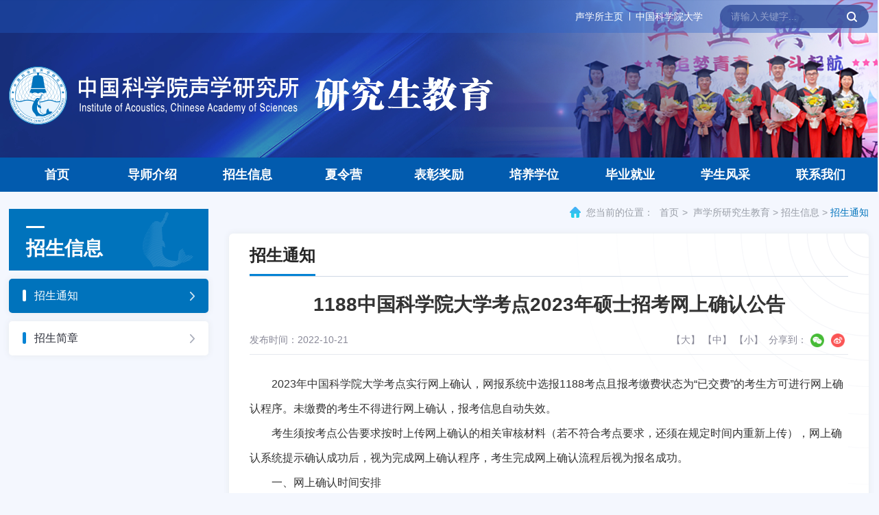

--- FILE ---
content_type: text/html
request_url: http://www.ioa.cas.cn/yjs/zsxx/zstz/202210/t20221021_6536848.html
body_size: 9374
content:
<!DOCTYPE html>
<html lang="zh-CN">

<head>
    <meta charset="UTF-8">
    <meta http-equiv="X-UA-Compatible" content="IE=edge">
    <meta name="viewport"
        content="width=device-width,initial-scale=1.0,minimum-scale=1.0,maximum-scale=1.0,user-scalable=no">
    <title>1188中国科学院大学考点2023年硕士招考网上确认公告--中国科学院声学研究所-研究生教育</title>
    <!-- 网站描述 -->
    <meta name="keywords" content="研究生教育----中国科学院声学研究所">
    <meta name="description" content="研究生教育----中国科学院声学研究所">
    <meta name="robots" content="index,follow">
    <meta name="application-name" content="研究生教育----中国科学院声学研究所">
    <link rel="icon" href="//ioa.cas.cn/images/sxsyjs-logoicon.png" sizes="16*16">
<!-- css引入 -->
<link href="//ioa.cas.cn/images/sxsyjs-bootstrap.min.css" rel="stylesheet">
<link href="//api.cas.cn/lib/font-awesome/4.7.0/css/font-awesome.min.css" rel="stylesheet">
<link href="//ioa.cas.cn/images/sxsyjs-common.css" rel="stylesheet">
<!-- 样式 -->
<link href="//ioa.cas.cn/images/sxsyjs-style.css" rel="stylesheet">
<link href="//ioa.cas.cn/images/sxsyjs-media-style.css" rel="stylesheet">
<script src="//ioa.cas.cn/images/sxsyjs-jquery.min.js" type="text/javascript"></script>


</head>
<body>
            <style>
	.searchbox input[type='text']{
		height: 34px;
	}
	</style>


<header class="header fix">
    <div class="top-rightbox   fix">
        <div class="container">
            <div  class="searchbox fr">
                <form name="searchform" action="http://ioa.cas.cn/yjs/yjsqwjs/index.html" method="get" target="_top">
                    <input type="hidden" name="keyword" id="keywords" value="" />
                    <input type="text" class="s-inp h16" id="searchword" name="searchword" placeholder="请输入关键字..." />
                    <input type="submit" name="" value="" id="sub-pc" class="s-btn" />
                </form>
            </div>
            <a class="fr" href="https://www.ucas.ac.cn/" target="_blank">中国科学院大学</a>
            <a class="fr" href="http://www.ioa.cas.cn/2021gb/" target="_blank">声学所主页</a>
        </div>
    </div>
    <div class="container">
        
        <a href="http://ioa.cas.cn/yjs/" class="logo fl">
            <img src="//ioa.cas.cn/images/sxsyjs-logotop.png" alt="" />
        </a>
    </div>
     
</header>

<div class="nav-wrap ">
    <div class="container">
        <nav class="navbar navbar-default bootsnav">
            <!-- Start Header Navigation -->
            <div class="navbar-header  fix">
                <button type="button" class="navbar-toggle fl" data-toggle="collapse" data-target="#navbar-menu">
                    <i class="fa fa-bars"></i>
                </button>
                <div class="top-rightbox top-rightbox2 fl fix">
                    
                    <a class="fr" href="https://www.ucas.ac.cn/"  target="_blank">中国科学院大学</a>
                    <a class="fr" href="http://www.ioa.cas.cn/2021gb/"  target="_blank">声学所主页</a>
                    <div  class="searchbox fr">
                        <form name="searchform" action="http://ioa.cas.cn/yjs/yjsqwjs/index.html" method="get" target="_top">
                            <input type="hidden" name="keyword" id="keywords" value="" />
                            <input type="text" class="s-inp h16" id="searchword" name="searchword" placeholder="请输入关键字..." />
                            <input type="submit" name="" value="" id="sub-pc" class="s-btn" />
                        </form>
                    </div>
                </div>
            </div>
            
            <!-- End Header Navigation -->
            <div class="collapse navbar-collapse" id="navbar-menu">
                <ul class="nav navbar-nav" data-in="" data-out="">
                    <li class="on"><a href="http://ioa.cas.cn/yjs/">首页</a></li>
                    <li class="dropdown"><a href="http://ioa.cas.cn/yjs/dsjs/">导师介绍</a></li>
                    
                        <li class="dropdown">
                            <a href="http://ioa.cas.cn/yjs/zsxx/" class="dropdown-toggle" data-toggle="dropdown">招生信息</a>
                            <ul class="dropdown-menu animated">
                                
                                    <li class="dropdown">
                                        <a href="http://ioa.cas.cn/yjs/zsxx/zstz/" class="dropdown-toggle" data-toggle="dropdown">招生通知</a>
                                        <ul class="dropdown-menu dropdown-menu3">
                                            
                                        </ul>
                                    </li>
                                
                                    <li class="dropdown">
                                        <a href="http://ioa.cas.cn/yjs/zsxx/zsjz/" class="dropdown-toggle" data-toggle="dropdown">招生简章</a>
                                        <ul class="dropdown-menu dropdown-menu3">
                                            
                                        </ul>
                                    </li>
                                
                            </ul>
                        </li>
             
                    
                        <li class="dropdown">
                            <a href="http://ioa.cas.cn/yjs/xly/" class="dropdown-toggle" data-toggle="dropdown">夏令营</a>
                            <ul class="dropdown-menu animated">
                                
                            </ul>
                        </li>
             
                    
                        <li class="dropdown">
                            <a href="http://ioa.cas.cn/yjs/bzjl/" class="dropdown-toggle" data-toggle="dropdown">表彰奖励</a>
                            <ul class="dropdown-menu animated">
                                
                                    <li class="dropdown">
                                        <a href="http://ioa.cas.cn/yjs/bzjl/jxgs/" class="dropdown-toggle" data-toggle="dropdown">奖项公示</a>
                                        <ul class="dropdown-menu dropdown-menu3">
                                            
                                        </ul>
                                    </li>
                                
                                    <li class="dropdown">
                                        <a href="http://ioa.cas.cn/yjs/bzjl/glbf/" class="dropdown-toggle" data-toggle="dropdown">管理办法</a>
                                        <ul class="dropdown-menu dropdown-menu3">
                                            
                                        </ul>
                                    </li>
                                
                            </ul>
                        </li>
             
                    
                        <li class="dropdown">
                            <a href="http://ioa.cas.cn/yjs/pyxw/" class="dropdown-toggle" data-toggle="dropdown">培养学位</a>
                            <ul class="dropdown-menu animated">
                                
                                    <li class="dropdown">
                                        <a href="http://ioa.cas.cn/yjs/pyxw/pygl/" class="dropdown-toggle" data-toggle="dropdown">培养管理</a>
                                        <ul class="dropdown-menu dropdown-menu3">
                                            
                                                <li><a href="http://ioa.cas.cn/yjs/pyxw/pygl/xjgl/">学籍管理</a></li>
                                            
                                        </ul>
                                    </li>
                                
                                    <li class="dropdown">
                                        <a href="http://ioa.cas.cn/yjs/pyxw/xwgl/" class="dropdown-toggle" data-toggle="dropdown">学位管理</a>
                                        <ul class="dropdown-menu dropdown-menu3">
                                            
                                        </ul>
                                    </li>
                                
                                    <li class="dropdown">
                                        <a href="http://ioa.cas.cn/yjs/pyxw/bgxz/" class="dropdown-toggle" data-toggle="dropdown">表格下载</a>
                                        <ul class="dropdown-menu dropdown-menu3">
                                            
                                        </ul>
                                    </li>
                                
                            </ul>
                        </li>
             
                    
                        <li class="dropdown">
                            <a href="http://ioa.cas.cn/yjs/byjy/" class="dropdown-toggle" data-toggle="dropdown">毕业就业</a>
                            <ul class="dropdown-menu animated">
                                
                                    <li class="dropdown">
                                        <a href="http://ioa.cas.cn/yjs/byjy/jyxx/" class="dropdown-toggle" data-toggle="dropdown">就业信息</a>
                                        <ul class="dropdown-menu dropdown-menu3">
                                            
                                        </ul>
                                    </li>
                                
                                    <li class="dropdown">
                                        <a href="http://ioa.cas.cn/yjs/byjy/jyzd/" class="dropdown-toggle" data-toggle="dropdown">就业指导</a>
                                        <ul class="dropdown-menu dropdown-menu3">
                                            
                                        </ul>
                                    </li>
                                
                                    <li class="dropdown">
                                        <a href="http://ioa.cas.cn/yjs/byjy/jyqx/" class="dropdown-toggle" data-toggle="dropdown">就业去向</a>
                                        <ul class="dropdown-menu dropdown-menu3">
                                            
                                        </ul>
                                    </li>
                                
                            </ul>
                        </li>
             
                    
                        <li class="dropdown">
                            <a href="http://ioa.cas.cn/yjs/xsfc/" class="dropdown-toggle" data-toggle="dropdown">学生风采</a>
                            <ul class="dropdown-menu animated">
                                
                                    <li class="dropdown">
                                        <a href="http://ioa.cas.cn/yjs/xsfc/yjsh/" class="dropdown-toggle" data-toggle="dropdown">研究生会</a>
                                        <ul class="dropdown-menu dropdown-menu3">
                                            
                                        </ul>
                                    </li>
                                
                                    <li class="dropdown">
                                        <a href="http://ioa.cas.cn/yjs/xsfc/yxbys/" class="dropdown-toggle" data-toggle="dropdown">优秀毕业生</a>
                                        <ul class="dropdown-menu dropdown-menu3">
                                            
                                        </ul>
                                    </li>
                                
                            </ul>
                        </li>
             
                    
                        <li class="dropdown">
                            <a href="http://ioa.cas.cn/yjs/lxwm/" class="dropdown-toggle" data-toggle="dropdown">联系我们</a>
                            <ul class="dropdown-menu animated">
                                
                            </ul>
                        </li>
             
                    
                </ul>
            </div>
        </nav>
        <div class="menu-box-empty"></div>
    </div>

    
</div>

        <div class="ny-banner" style="background: url(../../../images/P020211221692627196785.png) no-repeat center ; background-size: cover;">
</div>

    <div class="container">
        <div class="row">
            <div class="col-md-3">
                <div class="nav-left">
    <h1 class="leftnav-tit">招生信息</h1>
    
        <a class="leftnav-txt" href="../" >招生通知</a>
    
        <a class="leftnav-txt" href="../../zsjz/" >招生简章</a>
    
</div>




<script>
    $(document).ready(function(){
      $(".nav-left a").removeClass("nav2hover");
      var currentChannel = "招生通知";
      $(".nav-left a").each(function(){
        var curtxt = $(this).text();
        if(currentChannel == curtxt){
          $(this).addClass("nav2hover");
        }
      });
    });
</script>

            </div>
            <div class="col-md-9 fix">
                <ol class="breadcrumb ">
    <li>您当前的位置：</li>
    <li><a href="http://ioa.cas.cn/yjs/">首页</a></li>
    <li>
        <a href="../../../" title="声学所研究生教育" class='active CurrChnlCls'>声学所研究生教育</a>&nbsp;&gt;&nbsp;<a href="../../" title="招生信息" class='active CurrChnlCls'>招生信息</a>&nbsp;&gt;&nbsp;<a href="../" title="招生通知" class='active CurrChnlCls'>招生通知</a>         
    </li>
</ol> 
<script>
    $(document).ready(function(){
        
        var curChannel = "招生通知";
        var curChilend = "招生信息"
        var curParents = "声学所研究生教育"
    
        $("nav.navbar.bootsnav ul.nav > li").each(function(){
            thisText = $.trim($(this).children("a").text()); 
            $(this).removeClass("on"); 
            if(thisText == curChannel || thisText == curChilend || thisText == curParents){
                $(this).addClass("on").siblings().removeClass("on");
            }
        })
    

    
    }); 
    </script>
                <div class="ny-bg">
                    <div class="ny-bt">
                        <h1>招生通知</h1>
                    </div>
                    <div class="details-page fix">
                        <div class="detail-top">
                            <h1 class="title-s">
                                1188中国科学院大学考点2023年硕士招考网上确认公告
                            </h1>
                            <div class="top-other fix">
                                <div class="other-info fl">
                                    <span>发布时间：2022-10-21</span>&nbsp;
                                    
                                        
                                    
                                    
                                </div>
                                <div class="fix fr">
                                    <div class="other-share fr">
                                        <div class="share">
                                            <div class="share share-xl ">
                                                <div class="social-share" data-sites="wechat, weibo"></div>
                                            </div>
                                        </div>
                                    </div>
                                    <i class="fr fx-txt" >分享到：</i>
                                    <span class="bigsize fr hidden-sm hidden-xs ">
                                        <a href="javascript:doZoom(18)">【大】</a>
                                        <a href="javascript:doZoom(16)">【中】</a>
                                        <a href="javascript:doZoom(14)">【小】</a>
                                        &nbsp;
                                    </span>
                                </div>
                            </div>
                        </div>
                        <div class="main-cont h16" id="main-cont">
                            <div class=TRS_Editor><div class="Custom_UnionStyle">
<p align="LEFT" style="  background: #ffffff; page-break-inside: auto; widows: 2; orphans: 2; page-break-after: auto">　　<span lang="en-US"><span lang="en-US"><span style="">2023</span></span></span><span lang="zh-CN"><span style="">年中国科学院大学考点实行网上确认，网报系统中选报</span></span><span lang="en-US"><span lang="en-US"><span style="">1188</span></span></span><span lang="zh-CN"><span style="">考点且报考缴费状态为“已交费”的考生方可进行网上确认程序。未缴费的考生不得进行网上确认，报考信息自动失效。</span></span></p>
<p align="LEFT" style="  background: #ffffff; page-break-inside: auto; widows: 2; orphans: 2; page-break-after: auto">　　<span lang="zh-CN"><span style="">考生须按考点公告要求按时上传网上确认的相关审核材料（若不符合考点要求，还须在规定时间内重新上传），网上确认系统提示确认成功后，视为完成网上确认程序，考生完成网上确认流程后视为报名成功。</span></span></p>
<p align="LEFT" style="  background: #ffffff; page-break-inside: auto; widows: 2; orphans: 2; page-break-after: auto">　　<span lang="zh-CN"><span style="">一、网上确认时间安排</span></span></p>
<p align="LEFT" style="  background: #ffffff; page-break-inside: auto; widows: 2; orphans: 2; page-break-after: auto">　　<span lang="zh-CN"><span style="">网报中选择</span></span><span lang="en-US"><span lang="en-US"><span style="">1188</span></span></span><span lang="zh-CN"><span style="">考点且“已交费”的考生，均须在北京时间</span></span><span lang="en-US"><span lang="en-US"><span style="">2022</span></span></span><span lang="zh-CN"><span style="">年</span></span><span lang="en-US"><span lang="en-US"><span style="">11</span></span></span><span lang="zh-CN"><span style="">月</span></span><span lang="en-US"><span lang="en-US"><span style="">3</span></span></span><span lang="zh-CN"><span style="">日上午</span></span><span lang="en-US"><span lang="en-US"><span style="">8:00</span></span></span><span lang="zh-CN"><span style="">至</span></span><span lang="en-US"><span lang="en-US"><span style="">11</span></span></span><span lang="zh-CN"><span style="">月</span></span><span lang="en-US"><span lang="en-US"><span style="">5</span></span></span><span lang="zh-CN"><span style="">日下午</span></span><span lang="en-US"><span lang="en-US"><span style="">16:00</span></span></span><span lang="zh-CN"><span style="">期间，登录网上确认系统完成本人网上报名信息确认。</span></span></p>
<p align="LEFT" style="  background: #ffffff; page-break-inside: auto; widows: 2; orphans: 2; page-break-after: auto">　　<span lang="zh-CN"><span style="">首次上传材料的时间安排：</span></span><span lang="en-US"><span lang="en-US"><span style="">2022</span></span></span><span lang="zh-CN"><span style="">年</span></span><span lang="en-US"><span lang="en-US"><span style="">11</span></span></span><span lang="zh-CN"><span style="">月</span></span><span lang="en-US"><span lang="en-US"><span style="">3</span></span></span><span lang="zh-CN"><span style="">日上午</span></span><span lang="en-US"><span lang="en-US"><span style="">8:00</span></span></span><span lang="zh-CN"><span style="">至</span></span><span lang="en-US"><span lang="en-US"><span style="">11</span></span></span><span lang="zh-CN"><span style="">月</span></span><span lang="en-US"><span lang="en-US"><span style="">5</span></span></span><span lang="zh-CN"><span style="">日中午</span></span><span lang="en-US"><span lang="en-US"><span style="">12:00</span></span></span><span lang="zh-CN"><span style="">。</span></span></p>
<p align="LEFT" style="  background: #ffffff; page-break-inside: auto; widows: 2; orphans: 2; page-break-after: auto">　　<span lang="zh-CN"><span style="">重新上传材料的时间安排：</span></span><span lang="en-US"><span lang="en-US"><span style="">2022</span></span></span><span lang="zh-CN"><span style="">年</span></span><span lang="en-US"><span lang="en-US"><span style="">11</span></span></span><span lang="zh-CN"><span style="">月</span></span><span lang="en-US"><span lang="en-US"><span style="">3</span></span></span><span lang="zh-CN"><span style="">日上午</span></span><span lang="en-US"><span lang="en-US"><span style="">8:00</span></span></span><span lang="zh-CN"><span style="">至</span></span><span lang="en-US"><span lang="en-US"><span style="">11</span></span></span><span lang="zh-CN"><span style="">月</span></span><span lang="en-US"><span lang="en-US"><span style="">5</span></span></span><span lang="zh-CN"><span style="">日下午</span></span><span lang="en-US"><span lang="en-US"><span style="">16:00</span></span></span><span lang="zh-CN"><span style="">。</span></span></p>
<p align="LEFT" style="  background: #ffffff; page-break-inside: auto; widows: 2; orphans: 2; page-break-after: auto">　　<span lang="en-US"><span lang="en-US"><span style="">2022</span></span></span><span lang="zh-CN"><span style="">年</span></span><span lang="en-US"><span lang="en-US"><span style="">11</span></span></span><span lang="zh-CN"><span style="">月</span></span><span lang="en-US"><span lang="en-US"><span style="">5</span></span></span><span lang="zh-CN"><span style="">日下午</span></span><span lang="en-US"><span lang="en-US"><span style="">16:00</span></span></span><span lang="zh-CN"><span style="">考点网上确认系统重传功能关闭后，未在规定时间内上传材料或未在规定时间内补充材料重传的考生，报名信息无效，后果由考生本人承担。</span></span></p>
<p align="LEFT" style="  background: #ffffff; page-break-inside: auto; widows: 2; orphans: 2; page-break-after: auto">　　<span lang="zh-CN"><span style="">二、网上确认上传报考材料要求</span></span></p>
<p align="LEFT" style="  background: #ffffff; page-break-inside: auto; widows: 2; orphans: 2; page-break-after: auto">　　<span lang="en-US"><span lang="en-US"><span style="">1</span></span></span><span lang="zh-CN"><span style="">．上传考生本人身份照片信息</span></span></p>
<p align="LEFT" style="  background: #ffffff; page-break-inside: auto; widows: 2; orphans: 2; page-break-after: auto">　　<span lang="zh-CN"><span style="">所有符合考点要求的考生须上传“本人身份照片信息”，要求如下：</span></span></p>
<p align="LEFT" style="  background: #ffffff; page-break-inside: auto; widows: 2; orphans: 2; page-break-after: auto">　　①<span lang="zh-CN"><span style="">考生本人最近三个月内正面、免冠、彩色一寸电子证件照（白色背景，用于准考证照片等），宽高比例</span></span><span lang="en-US"><span lang="en-US"><span style="">3:4</span></span></span><span lang="zh-CN"><span style="">；坐姿端正。照片格式与文件大小详见系统要求，对考生提供的无法清晰、准确辨识的照片，将置为“审核不通过”，考生须重新提交照片，重新进行审核。</span></span></p>
<p align="LEFT" style="  background: #ffffff; page-break-inside: auto; widows: 2; orphans: 2; page-break-after: auto">　　②<span lang="zh-CN"><span style="">考生网报时持有的本人有效居民身份证原件正反面图片。分正、反面两张上传，请确保身份证边框完整，字迹清晰，亮度均匀。</span></span></p>
<p align="LEFT" style="  background: #ffffff; page-break-inside: auto; widows: 2; orphans: 2; page-break-after: auto">　　③<span lang="zh-CN"><span style="">考生本人手持身份证正面照片。拍摄时，考生本人衣着整洁，将持证的手臂和上半身整个拍进照片，头部和肩部要端正，头发不得遮挡脸部或造成阴影，要露出五官；确保身份证上的所有信息可见、完整，照片背景整洁干净。</span></span></p>
<p align="LEFT" style="  background: #ffffff; page-break-inside: auto; widows: 2; orphans: 2; page-break-after: auto">　　<span lang="zh-CN"><span style="">以上身份照片信息，考生不得化妆，不得佩戴有色眼镜（如墨镜）等；照明光线均匀；照片信息能如实地反映本人近期相貌（不可用</span></span><span lang="en-US"><span lang="en-US"><span style="">Photoshop</span></span></span><span lang="zh-CN"><span style="">等照片编辑软件处理，不可用照片进行翻拍）。</span></span></p>
<p align="LEFT" style="  background: #ffffff; page-break-inside: auto; widows: 2; orphans: 2; page-break-after: auto">　　<span lang="en-US"><span lang="en-US"><span style="">2.</span></span></span><span lang="zh-CN"><span style="">应届本科毕业生</span></span></p>
<p align="LEFT" style="  background: #ffffff; page-break-inside: auto; widows: 2; orphans: 2; page-break-after: auto">　　<span lang="zh-CN"><span style="">符合</span></span><span lang="en-US"><span lang="en-US"><span style="">1188</span></span></span><span lang="zh-CN"><span style="">考点报考要求的应届本科毕业考生，还须上传《学生证》，学生证原件的封面页、学生信息页（包含学号、姓名、学校名称、专业）和注册章页照片（各学期的学籍注册章必须盖注完整）。网报时学籍审核未通过的考生还应提供“中国高等教育学生信息网”的《教育部学籍在线验证报告》。</span></span></p>
<p align="LEFT" style="  background: #ffffff; page-break-inside: auto; widows: 2; orphans: 2; page-break-after: auto">　　<span lang="en-US"><span lang="en-US"><span style="">3.</span></span></span><span lang="zh-CN"><span style="">往届生</span></span></p>
<p align="LEFT" style="  background: #ffffff; page-break-inside: auto; widows: 2; orphans: 2; page-break-after: auto">　　<span lang="zh-CN"><span style="">符合</span></span><span lang="en-US"><span lang="en-US"><span style="">1188</span></span></span><span lang="zh-CN"><span style="">考点报考要求的往届考生，还须上传以下材料：</span></span></p>
<p align="LEFT" style="  background: #ffffff; page-break-inside: auto; widows: 2; orphans: 2; page-break-after: auto">　　①<span lang="zh-CN"><span style="">本市户籍考生：户籍所在地为北京地区的考生须上传户口本首页（公安部门盖章户主页）及考生本人信息页照片（集体户口提供首页及个人单页，首页须有户口单位盖章），也可提供由公安部门出具的户籍证明原件照片。</span></span></p>
<p align="LEFT" style="  background: #ffffff; page-break-inside: auto; widows: 2; orphans: 2; page-break-after: auto">　　②<span lang="zh-CN"><span style="">非本市户籍考生：须提交证明</span></span><span lang="en-US"><span lang="en-US"><span style="">2022</span></span></span><span lang="zh-CN"><span style="">年（</span></span><span lang="en-US"><span lang="en-US"><span style="">1</span></span></span><span lang="zh-CN"><span style="">月至</span></span><span lang="en-US"><span lang="en-US"><span style="">9</span></span></span><span lang="zh-CN"><span style="">月）在京连续缴纳</span></span><span lang="en-US"><span lang="en-US"><span style="">6</span></span></span><span lang="zh-CN"><span style="">个月（含）以上社会保险中的基本养老保险或基本医疗保险（不含补缴；疫情期间缓缴的保险，按北京市缓缴政策执行）的北京市社会保险个人权益记录电子版证明材料（需加盖北京市社会保险基金管理中心公章、北京市医疗保险事务管理中心公章）。</span></span></p>
<p align="LEFT" style="  background: #ffffff; page-break-inside: auto; widows: 2; orphans: 2; page-break-after: auto">　　③<span lang="zh-CN"><span style="">学历报考材料：提交考生毕业证书（网报中填报的最后学历的毕业证书）照片（必须提供）和学位证书照片（网报中填报学位信息的须提供）。网报时学历审核未通过的考生还应提供“中国高等教育学生信息网”的《教育部学历在线验证报告》或教育部学籍学历权威认证机构出具的《学历认证报告》。</span></span></p>
<p align="LEFT" style="  background: #ffffff; page-break-inside: auto; widows: 2; orphans: 2; page-break-after: auto">　　<span lang="en-US"><span lang="en-US"><span style="">4.</span></span></span><span lang="zh-CN"><span style="">其他报考证明材料</span></span></p>
<p align="LEFT" style="  background: #ffffff; page-break-inside: auto; widows: 2; orphans: 2; page-break-after: auto">　　<span lang="zh-CN"><span style="">网报时未通过学历（学籍）校验的其他类别考生，须在学信网申请电子认证或者现场认证，并上传认证报告照片。</span></span></p>
<p align="LEFT" style="  background: #ffffff; page-break-inside: auto; widows: 2; orphans: 2; page-break-after: auto">　　①<span lang="zh-CN"><span style="">报考少数民族高层次骨干人才计划的考生，还须上传生源地民教部门签字盖章的《</span></span><span lang="en-US"><span lang="en-US"><span style="">2023</span></span></span><span lang="zh-CN"><span style="">年少数民族高层次骨干人才计划考生登记表》照片。</span></span></p>
<p align="LEFT" style="  background: #ffffff; page-break-inside: auto; widows: 2; orphans: 2; page-break-after: auto">　　②<span lang="zh-CN"><span style="">因更改姓名或身份证号码导致的学历（学籍）校验未通过的考生，除上传电子认证报告外，还须提供具有更改记录的户口本（簿）或公安机关开具的相关证明原件照片。</span></span></p>
<p align="LEFT" style="  background: #ffffff; page-break-inside: auto; widows: 2; orphans: 2; page-break-after: auto">　　③<span lang="zh-CN"><span style="">在校研究生，须提供由研究生就读单位培养部门出具的同意报考证明。</span></span></p>
<p align="LEFT" style="  background: #ffffff; page-break-inside: auto; widows: 2; orphans: 2; page-break-after: auto">　　④<span lang="zh-CN"><span style="">在京高校二学位考生，须提交考生本人所在高校开具的在读二学位身份及同意报考的证明材料。</span></span></p>
<p align="LEFT" style="  background: #ffffff; page-break-inside: auto; widows: 2; orphans: 2; page-break-after: auto">　　⑤<span lang="zh-CN"><span style="">在境外获得学历学位证书的考生，需提供教育部留学服务中心出具的认证报告照片。</span></span></p>
<p align="LEFT" style="  background: #ffffff; page-break-inside: auto; widows: 2; orphans: 2; page-break-after: auto">　　⑥<span lang="zh-CN"><span style="">录取当年入学前方可获得教育部留学服务中心出具的《国（境）外学历学位认证书》的考生，须提供境外高校提供的近期本科成绩单或在读证明材料。</span></span></p>
<p align="LEFT" style="  background: #ffffff; page-break-inside: auto; widows: 2; orphans: 2; page-break-after: auto">　　<span lang="zh-CN"><span style="">请考生务必准确完整上传符合上述要求材料，如有弄虚作假，一经发现，即取消其报名资格；已获报名资格的，取消考试、复试和录取资格。</span></span></p>
<p align="LEFT" style="  background: #ffffff; page-break-inside: auto; widows: 2; orphans: 2; page-break-after: auto">　　<span lang="zh-CN"><span style="">三、网上确认注意事项</span></span></p>
<p align="LEFT" style="  background: #ffffff; page-break-inside: auto; widows: 2; orphans: 2; page-break-after: auto">　　<span lang="zh-CN"><span style="">本考点网上确认期间不提供报名信息修改等事宜，考生网报时需认真如实填报本人报考信息，网报信息经考生确认后一律不作修改，因考生填写错误引起的一切后果由考生本人承担。网上确认注意事项：</span></span></p>
<p align="LEFT" style="  background: #ffffff; page-break-inside: auto; widows: 2; orphans: 2; page-break-after: auto">　　<span lang="en-US"><span lang="en-US"><span style="">1.</span></span></span><span lang="zh-CN"><span style="">考生网报信息准确；</span></span></p>
<p align="LEFT" style="  background: #ffffff; page-break-inside: auto; widows: 2; orphans: 2; page-break-after: auto">　　<span lang="en-US"><span lang="en-US"><span style="">2.</span></span></span><span lang="zh-CN"><span style="">缴费状态为“已交费”；</span></span></p>
<p align="LEFT" style="  background: #ffffff; page-break-inside: auto; widows: 2; orphans: 2; page-break-after: auto">　　<span lang="en-US"><span lang="en-US"><span style="">3.</span></span></span><span lang="zh-CN"><span style="">考生身份信息为“审核通过”；</span></span></p>
<p align="LEFT" style="  background: #ffffff; page-break-inside: auto; widows: 2; orphans: 2; page-break-after: auto">　　<span lang="en-US"><span lang="en-US"><span style="">4.</span></span></span><span lang="zh-CN"><span style="">考生学籍学历信息为“审核通过”；</span></span></p>
<p align="LEFT" style="  background: #ffffff; page-break-inside: auto; widows: 2; orphans: 2; page-break-after: auto">　　<span lang="en-US"><span lang="en-US"><span style="">5.</span></span></span><span lang="zh-CN"><span style="">考生户籍或社保材料为“审核通过”；</span></span></p>
<p align="LEFT" style="  background: #ffffff; page-break-inside: auto; widows: 2; orphans: 2; page-break-after: auto">　　<span lang="en-US"><span lang="en-US"><span style="">6.</span></span></span><span lang="zh-CN"><span style="">提交的其他证明材料符合要求。</span></span></p>
<p align="LEFT" style="  background: #ffffff; page-break-inside: auto; widows: 2; orphans: 2; page-break-after: auto">　　<span lang="zh-CN"><span style="">咨询电话：</span></span><span lang="en-US"><span lang="en-US"><span style="">010-82649886</span></span></span><span lang="zh-CN"><span style="">、</span></span><span lang="en-US"><span lang="en-US"><span style="">82640457</span></span></span></p>
<p align="LEFT" style="  background: #ffffff; page-break-inside: auto; widows: 2; orphans: 2; page-break-after: auto">　　<span lang="zh-CN"><span style="">咨询时间：上午</span></span><span lang="en-US"><span lang="en-US"><span style="">9:00-11:30</span></span></span><span lang="zh-CN"><span style="">，下午</span></span><span lang="en-US"><span lang="en-US"><span style="">13:30-17:00</span></span></span></p>
<p align="LEFT" style="  background: #ffffff; page-break-inside: auto; widows: 2; orphans: 2; page-break-after: auto">　　<span lang="zh-CN"><span style="">咨询邮箱：</span></span><span lang="en-US"><span lang="en-US"><span style="">ao@ucas.ac.cn</span></span></span><span lang="zh-CN"><span style="">：请标注邮件主题为：报名号（前四位是</span></span><span lang="en-US"><span lang="en-US"><span style="">1188</span></span></span><span lang="zh-CN"><span style="">）</span></span><span lang="en-US"><span lang="en-US"><span style="">+</span></span></span><span lang="zh-CN"><span style="">姓名</span></span></p>
<p align="RIGHT" style="  background: #ffffff; page-break-inside: auto; widows: 2; orphans: 2; page-break-after: auto">　　<span lang="en-US"><span lang="en-US"><span style="">1188</span></span></span><span lang="zh-CN"><span style="">中国科学院大学考点</span></span></p>
<p align="RIGHT" style="  background: #ffffff; page-break-inside: auto; widows: 2; orphans: 2; page-break-after: auto">　　<span lang="en-US"><span lang="en-US"><span style="">2022</span></span></span><span lang="zh-CN"><span style="">年</span></span><span lang="en-US"><span lang="en-US"><span style="">10</span></span></span><span lang="zh-CN"><span style="">月</span></span><span lang="en-US"><span lang="en-US"><span style="">19</span></span></span><span lang="zh-CN"><span style="">日</span></span></p>
</div></div>
                        </div>
                        
                        <!-- 附件-->
                        <div class="fiel wrap-appendix" style="margin-top: 15px">
                            <hr>
                            <p style="color: #bf1613; font-size: 18px;font-weight: 700;margin-bottom:15px;">附件下载：</p>
                            <ul>

                            </ul>
                        </div>
                        <div class="cont-page">
                            <div class="a-page xl-next">
                                <span class="a-tip">上一篇：</span>
                                
                                <a href="../202211/t20221101_6543136.html" Title="中国科学院大学2023年春季入学博士招生网上报名公告" class="a-title">
                                    中国科学院大学2023年春季入学博士招生网上报名公告
                                </a>
                                
                            </div>
                            <div class="a-page xl-next">
                                
                                <span class="a-tip">下一篇：</span>
                                <a href="../202211/t20221101_6543136.html" Title="中国科学院大学2023年春季入学博士招生网上报名公告" class="a-title">
                                    中国科学院大学2023年春季入学博士招生网上报名公告
                                </a>
                                
        
                            </div>
                        </div>
                        
                    </div>
                </div>
            </div>
        </div>
    </div>


    <footer class="footer">
    <div class="container">
        <ul class="foot">
            <li>
                <a href="http://www.ioa.ac.cn/" target="_blank"><img src="//ioa.cas.cn/images/sxsyjs-logo.png" alt="" /></a>
            </li>
            <li>
                <a href="../../yjs/lxwm/" target="_blank">联系我们</a>&nbsp;|&nbsp;<a href="../../yjs/wzdt/" target="_blank">网站地图</a><br>
                &copy;Copyright 1996 - 2021 中国科学院声学研究所 版权所有<br>
                备案序号：<a href="https://beian.miit.gov.cn/" target="_blank">京ICP备16057196号-1 </a>  <br>
                地址：北京市海淀区北四环西路21号中国科学院声学研究所   邮编：100190   
            </li>
            <li>
                <a href="http://ioa.cas.cn/yjs/wzjc/" target="_blank"><img src="//ioa.cas.cn/images/sxsyjs-footlogo1.png" alt="" /></a>
            </li>
            <li>
                <a href="https://bszs.conac.cn/sitename?method=show&id=0922261B20F17671E053022819AC9056" target="_blank"><img src="//ioa.cas.cn/images/sxsyjs-footlogo2.png" alt="" /></a>
            </li>
            <li>
                <img src="http://ioa.cas.cn/include/include_sxsyjs_foot/images/P020211221712836538158.png" alt="" />
            </li>
        </ul>
    </div>
</footer>

    <!-- js引入 -->
    <!-- js引入 -->
    <script src="//ioa.cas.cn/images/sxsyjs-bootstrap.min.js" type="text/javascript"></script>
    <script src="//ioa.cas.cn/images/sxsyjs-web-common.js" type="text/javascript"></script>
    <script>
        $(function(){
            var len = "";
            var curChannel = $(".bread-item a:nth-child(2)").text();
            $(".dropdown").each(function(){
                len = $(this).children(".dropdown-menu").children("li").length;
                if(len<1){
                    $(this).removeClass("dropdown");
                    $(this).children(".dropdown-menu").remove();
                    $(this).children("a").removeAttr("data-toggle").removeClass("dropdown-toggle");
                    $("a", this).off('click');
                    $("a.dropdown-toggle", this).on('click', function (e) {
    
                    });
                }
    
                if($(this).children("a").text()==curChannel){
                    $(this).addClass("active");
                }
            });
    
        });
    </script>
    <script type="text/javascript">
        function isValid(str){
            if(str.indexOf('&') != -1 || str.indexOf('<') != -1 || str.indexOf('>') != -1 || str.indexOf('\'') != -1
                || str.indexOf('\\') != -1 || str.indexOf('/') != -1 || str.indexOf('"') != -1
                || str.indexOf('%') != -1 || str.indexOf('#') != -1){
                return false;
            }
            return true;
        }
        $(function(){
            $('#sub-pc').click(function(){
                var searchword = $.trim($('#searchword').val());
                if(searchword == "" || searchword == "请输入关键字" || !isValid(searchword)){
                    alert("请输入关键词后再进行提交。");
                    return false;
                }
                $('input[name="keyword"]').val(encodeURI(searchword));
                $('form[name="searchform"]').submit();
            });
    
            $('#sub-mobile').click(function(){
                var iptSword = $.trim($('#iptSword').val());
                if(iptSword == "" || iptSword == "请输入关键字" || !isValid(iptSword)){
                    alert("请输入关键词后再进行提交。");
                    return false;
                }
                $('input[name="keyword"]').val(encodeURI(iptSword));
                $('form[name="searchforms"]').submit();
            });
        });
    
        $(document).ready(function () {
            $("body").keydown(function (e) {
                e = e ? e : event;
                if (e.keyCode == "13") {//keyCode=13是回车键
                    $('#sub-pc').click();
                    return false;
                }
            });
        });
    </script>

    <script src="//ioa.cas.cn/images/jquery.share.min.js" type="text/javascript"></script>

    <script>
        /*大中小代码开始*/
        function dealTag(size, zoomObj, tagName) {
            var tagObj = zoomObj.getElementsByTagName(tagName);
            if (tagObj.length == 0) {
                zoomObj.style = "font-size:" + size + 'px !important';
            } else {
                for (var i = 0; i < tagObj.length; i++) {
                    tagObj[i].style = "font-size:" + size + 'px !important';
                }
            }
        }

        function doZoom(size) {
            var zoomObj = document.getElementById('main-cont');
            dealTag(size, zoomObj, "p");
            dealTag(size, zoomObj, "div");
            dealTag(size, zoomObj, "font");
            dealTag(size, zoomObj, "span");
            dealTag(size, zoomObj, "td");
            dealTag(size, zoomObj, "strong");
        }
        /*大中小代码结束*/
    </script>
<script type="text/javascript">
    //附件
    var appLinkArr = new Array(); //附件路径
    var appLinkStr = '';

    appLinkArr = appLinkStr.split('|');

    var appDescArr = new Array(); //附件名称
    var appDescStr = '';

    appDescArr = appDescStr.split('|');

    if(appLinkArr[0] != '' && appDescArr[0] != ''){
        var appHtml = "";

        $.each(appLinkArr, function(i, str) {
            if(str.indexOf('doc') != -1){
                appHtml += '<li><a href="' + str + '"><i class="fa fa-caret-right leftNavIcon" aria-hidden="true" style="font-size: 12px;color: #7f8fad;margin-right: 6px;"></i>' + appDescArr[i] + '</a></li>';
            }
            if(str.indexOf('xls') != -1){
                appHtml += '<li><a href="' + str + '"><i class="fa fa-caret-right leftNavIcon" aria-hidden="true" style="font-size: 12px;color: #7f8fad;margin-right: 6px;"></i>' + appDescArr[i] + '</a></li>';
            }
            if(str.indexOf('ppt') != -1){
                appHtml += '<li><a href="' + str + '"><i class="fa fa-caret-right leftNavIcon" aria-hidden="true" style="font-size: 12px;color: #7f8fad;margin-right: 6px;"></i>' + appDescArr[i] + '</a></li>';
            }
            if(str.indexOf('pdf') != -1){
                appHtml += '<li><a href="' + str + '"><i class="fa fa-caret-right leftNavIcon" aria-hidden="true" style="font-size: 12px;color: #7f8fad;margin-right: 6px;"></i>' + appDescArr[i] + '</a></li>';
            }
            if(str.indexOf('txt') != -1){
                appHtml += '<li><a href="' + str + '"><i class="fa fa-caret-right leftNavIcon" aria-hidden="true" style="font-size: 12px;color: #7f8fad;margin-right: 6px;"></i>' + appDescArr[i] + '</a></li>';
            }
            if(str.indexOf('rar') != -1 || str.indexOf('zip') != -1){
                appHtml += '<li><a href="' + str + '"><i class="fa fa-caret-right leftNavIcon" aria-hidden="true" style="font-size: 12px;color: #7f8fad;margin-right: 6px;"></i>' + appDescArr[i] + '</a></li>';
            }
            if(str.indexOf('mp4') != -1){
                appHtml += '<li><a href="' + str + '"><i class="fa fa-caret-right leftNavIcon" aria-hidden="true" style="font-size: 12px;color: #7f8fad;margin-right: 6px;"></i>' + appDescArr[i] + '</a></li>';
            }
            if(str.indexOf('jpg') != -1){
                appHtml += '<li><a href="' + str + '"><i class="fa fa-caret-right leftNavIcon" aria-hidden="true" style="font-size: 12px;color: #7f8fad;margin-right: 6px;"></i>' + appDescArr[i] + '</a></li>';
            }
            if(str.indexOf('png') != -1){
                appHtml += '<li><a href="' + str + '"><i class="fa fa-caret-right leftNavIcon" aria-hidden="true" style="font-size: 12px;color: #7f8fad;margin-right: 6px;"></i>' + appDescArr[i] + '</a></li>';
            }
        });
        $(".wrap-appendix ul").html(appHtml);
    }
    else{
        $(".wrap-appendix").hide();
    }
</script>
<script>
    $(window).load(function () {
        $('.xl-next').each(function () {
            console.log($(this).text())
            if( $.trim($(this).find('p').text()).length == 0) {
                $(this).css("display","none");
            }
        })
    })
</script>
</body>
</html>

--- FILE ---
content_type: text/css
request_url: http://ioa.cas.cn/images/sxsyjs-style.css
body_size: 29365
content:
body {
  overflow-x: hidden;
  height: 100%;
  margin: 0 auto;
  font-family: Arial, "Microsoft YaHei", '微软雅黑', PingFangSC-Regular, sans-serif;
  color: #333;
  background: #f4f7fe;
}
i {
  font-style: normal;
}
a:hover,
a:focus {
  color: #0B64BE;
}
.container {
  *zoom: 1;
}
.container:after {
  content: " ";
  display: block;
  height: 0;
  clear: both;
  visibility: hidden;
  font-size: 0;
}
@media (min-width: 1280px) {
  .container {
    width: 1254px;
    padding-left: 0;
    padding-right: 0;
  }
}
.header {
  padding: 0 0 48px;
  background: url(sxsyjs-head.jpg) no-repeat right;
  background-size: cover;
}
/*导航*/
.nav-wrap {
  background: #025BAE;
}
nav.navbar.bootsnav {
  min-height: 26px;
  border: none;
  border-top: 0;
  background-size: cover;
  z-index: 999;
  position: relative;
  background: none;
}
.navbar-collapse{
  padding-left: 0;
  padding-right: 0;
}
nav.navbar.bootsnav ul.nav {
  width: 100%;
}

nav.navbar.bootsnav ul.nav > li {
    width: 11.11%;
}
nav.navbar.bootsnav ul.nav > li > a {
  line-height: 30px;
  color: #fff;
  text-align: center;
  font-weight: bold;
  padding: 0px;
  line-height: 50px;
  font-size: 18px;
  margin-bottom: 0;
  position: relative;
}
nav.navbar.bootsnav ul.nav > li:hover > a{
  background: #1a469e;
}

nav.navbar.bootsnav ul.nav > li.dropdown:last-child .dropdown-menu {
  left: auto;
  right: 0;
}
nav.navbar.bootsnav ul.nav > li:hover a,
nav.navbar.bootsnav ul.nav > li.on a {
  color: #fff;
  font-weight: bold;
}
/* nav.navbar.bootsnav ul.nav > li:hover a::after,
nav.navbar.bootsnav ul.nav > li.on a::after {
  display: block;
} */
nav.navbar.bootsnav ul.nav li.dropdown ul.dropdown-menu {
  border: none;
  padding-top: 0;
  padding-bottom: 0;
  box-shadow: 0 0 15px 0 rgba(21, 86, 201, 0.2);
  margin-top: 0;
  background: #fff;
  background-size: 100% 100%;
  min-width: 100%;
  width: 100%;
}
nav.navbar.bootsnav ul.nav li.dropdown ul.dropdown-menu > li {
  border-bottom: 1px solid rgba(255, 255, 255, 0.5);
}
nav.navbar.bootsnav ul.nav li.dropdown ul.dropdown-menu > li > a {
  /* border-bottom: none; */
  color: #333;
  margin: 0;
  padding: 10px;
  font-weight: normal;
  text-align: center;
  font-size: 15px;
}
nav.navbar.bootsnav ul.nav li.dropdown ul.dropdown-menu > li > a:hover {
  background: #1a469e;
  color: #fff;
}
nav.navbar.bootsnav .megamenu-content {
  border: none !important;
  padding: 30px 35px;
  background: #F3F5FB;
  min-height: 300px;
}
nav.navbar.bootsnav.scroll {
  position: fixed;
  left: 0;
  right: 0;
  top: 0;
  background: #0073BC;
  padding: 10px 10%;
}
nav.navbar.bootsnav.scroll ul.nav {
  width: 100%;
}
nav.navbar.bootsnav.scroll ul.nav > li {
  margin: 0;
  width: 10%;
}
nav.navbar.bootsnav.scroll ul.nav li.dropdown ul.dropdown-menu {
  margin-left: 0;
}
nav.navbar.bootsnav li.dropdown ul.dropdown-menu ul.dropdown-menu {
  top: 0;
  border-left: 1px solid rgba(255, 255, 255, 0.5);
  margin-left: 0;
}
@media (min-width: 1200px) {
  /*nav*/
  nav.navbar.bootsnav ul.nav > li > a {
    font-size: 18px;
  }
}
@media (max-width: 1199px) {
  /*nav*/

  nav.navbar.bootsnav .megamenu-content {
    border: none !important;
    padding: 30px 35px;
    background: #F3F5FB;
    min-height: 300px;
  }
  nav.navbar.bootsnav.scroll {
    position: fixed;
    left: 0;
    right: 0;
    top: 0;
  }
}
@media (max-width: 991px) {
  nav.navbar.bootsnav .navbar-brand {
    float: left !important;
    max-width: 350px;
    height: auto;
    padding-top: 15px;
    padding-bottom: 15px;
  }
  nav.navbar.bootsnav .navbar-header {
    padding-left: 0;
    padding-right: 0;
  }
  nav.navbar.bootsnav .navbar-collapse {
    box-shadow: none !important;
  }
  nav.navbar.bootsnav .navbar-toggle {
    float: right;
    top: 0;
    margin-top: 9px;
    margin-bottom: 9px;
    margin-right: 20px;
    background-color: transparent;
  }
  nav.navbar.bootsnav .navbar-toggle .fa {
    color: #fff;
  }
  nav.navbar.bootsnav .navbar-other {
    top: 5px;
    margin-top: 12px;
  }
  nav.navbar.bootsnav ul.nav {
    width: 100%;
    padding-left: 0;
    padding-right: 0;
    margin-left: 0;
    margin-right: 0;
    margin-top: 0;
  }
  nav.navbar.bootsnav ul.nav > li {
    width: 100%;
    float: none;
    background: none;
    padding-top: 0;
    padding-bottom: 1px;
  }
  nav.navbar.bootsnav ul.nav > li > a {
    padding: 8px 15px;
    line-height: 30px;
    text-align: left;
    position: relative;
    border-top: none;
    font-size: 16px !important;
    border-bottom: 1px solid rgba(255, 255, 255, 0.5) !important;
  }
  nav.navbar.bootsnav ul.nav > li > a:after,
  nav.navbar.bootsnav ul.nav > li > a:before {
    display: none;
  }
  nav.navbar.bootsnav ul.nav li.dropdown ul.dropdown-menu {
    left: 0;
    margin-left: 0;
    border-top: none !important;
    box-shadow: none !important;
  }
  nav.navbar.bootsnav ul.nav li.dropdown ul.dropdown-menu > li > a {
    border-bottom: none;
    color: #444444;
    margin: 0;
    padding: 7px 10px;
    line-height: 24px;
    background-color: #f3f5fb;
    font-weight: normal;
    text-align: center;
    font-size: 16px;
  }
  nav.navbar.bootsnav ul.nav li.dropdown ul.dropdown-menu > li > a:hover {
    background-color: #1a469e;
    color: #fff;
  }
  nav.navbar.bootsnav ul.nav > li > a:hover,
  nav.navbar.bootsnav ul.nav > li > a:focus,
  nav.navbar.bootsnav ul.nav > li.active > a:hover,
  nav.navbar.bootsnav ul.nav > li.active > a:focus,
  nav.navbar.bootsnav ul.nav > li.active > a,
  nav.navbar.bootsnav ul.nav > li.dropdown.on > a {
    padding-left: 15px;
    padding-right: 15px;
    font-weight: bold;
  }
  nav.navbar.bootsnav ul.nav li.dropdown ul.dropdown-menu {
    background-color: transparent !important;
    padding: 0 !important;
  }
  nav.navbar.bootsnav ul.nav li.dropdown ul.dropdown-menu > li > a {
    text-align: left;
    font-size: 16px;
    border-bottom: 1px solid #fff;
    padding-left: 15px;
    padding-right: 15px;
  }
  nav.navbar.bootsnav ul.nav ul.dropdown-menu li.dropdown.on > ul.dropdown-menu li > a {
    font-size: 15px !important;
    background-color: #fff !important;
    padding-left: 20px;
    padding-right: 20px;
  }
  /* nav.navbar.bootsnav ul.nav ul.dropdown-menu li.dropdown.on > ul.dropdown-menu li > a:hover {
    color: #FFA202;
  } */
}
.top-rightbox{
  padding: 7px 0;
  background: rgba(32, 96, 202, .35);
}
.top-rightbox2{
  display: none;
}
.top-rightbox a {
  color: #fff;
  display: block;
  line-height: 34px;
  text-align: right;
  margin-left: 9px;
  padding-left: 9px;
  position: relative;
}
.top-rightbox a::before{
  content: "";
  position: absolute;
  left: 0;
  top: 11px;
  width: 1px;
  height: 12px;
  background: #fff;
}
.top-rightbox a:last-child::before{
  display: none;
}
.top-rightbox a:hover{
  text-decoration: underline;
}
/*搜索*/
.searchbox {
  position: relative;
  border-radius: 6px;
  width: 217px;
  height: 34px;
  background: rgba(53, 80, 157, .85);
  border-radius: 20px;
  margin-left: 25px;
}
.searchbox input[type="text"] {
  margin: 0 0 0 8px;
  padding: 0 0 0 8px;
  outline: none;
  color: #fff;
  background: none;
  border: none;
  width: 80%;
  position: relative;
  font-size: 14px;
  line-height: 34px;
  -webkit-appearance: none;
}
.searchbox input[type="text"]::-webkit-input-placeholder {
  color: rgba(255, 255, 255, 0.44) !important;
  font-family: Arial;
}
.searchbox input[type="submit"] {
  background: url(sxsyjs-sou.png) no-repeat center;
  border: none;
  cursor: pointer;
  width: 50px;
  height: 34px;
  outline: none;
  position: absolute;
  top: 0px;
  right: 0px;
  border-radius: 6px;
}
.searchbox input:-webkit-autofill,
.searchbox input:-webkit-autofill:hover,
.searchbox input:-webkit-autofill:focus,
.searchbox input:-webkit-autofill:active {
  -webkit-transition-delay: 111111s;
  -webkit-transition: color 11111s ease-out, background-color 111111s ease-out;
}
.logo {
  position: relative;
  margin-top: 49px;
  margin-right: 156px;
}
/*banner*/
.index-banner {
  height: 560px;
  overflow: hidden;
}
.index-banner .banner-img {
  display: block;
  position: relative;
}
.index-banner .banner-img img {
  width: 100%;
  height: 560px;
}
.index-banner .banner-img p {
  position: absolute;
  left: 17%;
  bottom: 20px;
  font-size: 24px;
  color: #FFFFFF;
  line-height: 30px;
  overflow: hidden;
  text-overflow: ellipsis;
  display: -webkit-box;
  -webkit-box-orient: vertical;
  -webkit-line-clamp: 1;
  max-height: 30px;
  width: 50%;
  z-index: 1;
}
.index-banner .banner-img::after {
  position: absolute;
  content: "";
  height: 130px;
  width: 100%;
  left: 0;
  right: 0;
  bottom: 0;
  background: linear-gradient(to top, rgba(0, 0, 0, 0.8), rgba(0, 0, 0, 0));
}
.index-banner .slick-dots {
  height: 16px;
  bottom: 28px;
  text-align: right;
  z-index: 1;
  padding-right: 17%;
}
.index-banner .slick-dots li {
  width: 16px;
  height: 16px;
  border-radius: 16px;
  background: #fff;
  opacity: 1;
  padding: 0;
  margin: 0 5px;
  transition: all 0.7s;
}
.index-banner .slick-dots li.slick-active {
  background: #0073BC;
}
.index-banner .slick-dots li:before {
  width: 6px;
  content: '';
}
.index-banner .slick-next:before,
.index-banner .slick-prev:before {
  display: none !important;
}
.index-banner .slick-prev {
  left: 22px;
  z-index: 999;
  width: 0px;
  height: 40px;
  background: url(left.png) no-repeat center;
}
.index-banner .slick-next {
  right: 22px;
  width: 0px;
  height: 40px;
  background: url(right.png) no-repeat center;
}
.pd60 {
  padding: 60px 0;
}
.part1 {
  background: url(sxsyjs-bg1.png) no-repeat center bottom #F8F9FA;
}
.index-tit {
  display: block;
  overflow: hidden;
  margin-bottom: 24px;
}
.index-tit h1 {
  font-size: 24px;
  line-height: 24px;
  font-weight: bold;
}
.index-tit img {
  height: 24px;
  margin-right: 8px;
  float: left;
}
.jy-left {
  display: block;
  width: 100%;
  padding: 35px 30px 160px;
  background: url(sxsyjs-jybg.png) no-repeat bottom center #fff;
  border-radius: 4px;
  height: 420px;
  box-shadow: 0px 0px 50px 4px #E9EDF2;
}
.jy-left span {
  color: #999999;
  font-size: 14px;
  line-height: 24px;
  margin-bottom: 20px;
  display: block;
}
.jy-left span i {
  font-size: 18px;
  font-weight: bold;
  color: #0073BC;
  line-height: 24px;
  margin-right: 5px;
}
.jy-left h3 {
  font-size: 18px;
  line-height: 30px;
  overflow: hidden;
  text-overflow: ellipsis;
  display: -webkit-box;
  -webkit-box-orient: vertical;
  -webkit-line-clamp: 2;
  height: 60px;
  margin-bottom: 20px;
}
.jy-left p {
  font-size: 14px;
  color: #707070;
  line-height: 30px;
  overflow: hidden;
  text-overflow: ellipsis;
  display: -webkit-box;
  -webkit-box-orient: vertical;
  -webkit-line-clamp: 3;
  height: 90px;
}
.jy-right li {
  margin-bottom: 15px;
}
.jy-right li:last-child {
  margin-bottom: 0;
}
.jy-right li a {
  display: block;
  overflow: hidden;
  background: #fff;
  padding: 10px 25px;
  box-shadow: 0px 0px 50px 4px #E9EDF2;
  border-radius: 4px;
  height: 90px;
}
.jy-right li a .bmtz {
  width: 44px;
  height: 70px;
  background: url(sxsyjs-bmtz2.png) no-repeat center;
  float: right;
}
.jy-right li a span {
  color: #999999;
  font-size: 14px;
  line-height: 24px;
  float: left;
  padding-right: 20px;
  margin-right: 20px;
  border-right: 1px solid rgba(0, 115, 188, 0.1);
  line-height: 70px;
  display: block;
}
.jy-right li a span i {
  font-size: 18px;
  font-weight: bold;
  color: #0073BC;
  line-height: 24px;
  margin-right: 5px;
}
.jy-right li a p {
  width: 70%;
  line-height: 25px;
  overflow: hidden;
  text-overflow: ellipsis;
  display: -webkit-box;
  -webkit-box-orient: vertical;
  -webkit-line-clamp: 2;
  height: 50px;
  margin: 10px 0;
  font-size: 16px;
  float: left;
}
.jy-right li a:hover {
  background: #0073BC;
}
.jy-right li a:hover .bmtz {
  background: url(sxsyjs-bmtz.png) no-repeat center;
}
.jy-right li a:hover span,
.jy-right li a:hover p,
.jy-right li a:hover i {
  color: #fff;
}
.jy-right li a:hover span {
  border-right: 1px solid rgba(255, 255, 255, 0.2);
  background: url(sxsyjs-icon2.png) no-repeat left 8px center;
}
.part2 {
  background: url(sxsyjs-bg2.png) no-repeat center;
  background-size: cover;
  padding: 25px 0;
}
.part2 .index-tit {
  color: #fff;
}
.part2 .index-tit a:hover {
  color: #EA971C;
}
.part3 {
  background: #fff;
  padding: 25px 0;
}
.jytz {
  display: block;
  padding: 20px;
  border-radius: 4px;
  background: #fff;
  height: 90px;
  margin-bottom: 15px;
  position: relative;
}
.jytz span {
  font-size: 14px;
  line-height: 24px;
  display: block;
}
.jytz span i {
  font-size: 18px;
  font-weight: bold;
  color: #0073BC;
  line-height: 24px;
  margin-right: 5px;
}
.jytz p {
  overflow: hidden;
  text-overflow: ellipsis;
  display: -webkit-box;
  -webkit-box-orient: vertical;
  -webkit-line-clamp: 1;
  font-size: 16px;
  line-height: 26px;
  height: 26px;
  padding-right: 10%;
}
.jytz::after {
  position: absolute;
  content: "";
  right: 26px;
  bottom: 26px;
  width: 30px;
  height: 8px;
  background: url(sxsyjs-rl.png) no-repeat center;
}
.jytz:hover {
  background: #EA971C;
  color: #fff;
}
.jytz:hover i {
  color: #fff;
}
.jytz:hover::after {
  background: url(sxsyjs-rl2.png) no-repeat center;
}
.kstd {
  border-radius: 5px;
  display: block;
  overflow: hidden;
  margin-bottom: 30px;
}
.link-mb0{
  margin-bottom: 0;
}
.kstd img {
  width: 100%;
  height: 108px;
  transition: all 0.7s;
}
.kstd:hover img {
  transform: scale(1.1);
  -webkit-transition: all 0.5s ease-in-out;
  -moz-transition: all 0.5s ease-in-out;
  -o-transition: all 0.5s ease-in-out;
  -ms-transition: all 0.5s ease-in-out;
  transition: all 0.5s ease-in-out;
}
.lxwm {
  background: url(sxsyjs-logo2.png) no-repeat right 20px bottom 20px #F2F4F6;
  border-radius: 5px;
  overflow: hidden;
}
.lxwm img {
  margin-right: 35px;
  height: 246px;
}
.lxwm-right {
  padding: 35px;
}
.lxwm-right p {
  line-height: 24px;
  font-size: 16px;
  margin-bottom: 13px;
}
.lxwm-right p i {
  display: block;
  font-weight: bold;
}
.lxwm-right p:last-child {
  margin-bottom: 0;
}

.pep-list .box-img {
  padding: 0 12px;
}
.pep-list .box-img img {
  width: 100%;
  height: 186px;
}
.pep-list .box-img span {
  margin-top: 10px;
  text-align: center;
  font-size: 16px;
  line-height: 24px;
  display: block;
}
.yqlj {
  padding: 40px 0;
  background: #0073BC;
}
.yqlj .index-tit {
  color: #fff;
}
.yqlj .index-tit a:hover {
  color: #EA971C;
}

.link {
  width: 100%;
  display: block;
  overflow: hidden;
  border: 1px solid #D9DDE9;
  margin-bottom: 22px;
}
.link img {
  width: 100%;
  height: 58px;
  transition: all 0.7s;
}
.link-list .col-sm-4:nth-child(7) .link,
.link-list .col-sm-4:nth-child(8) .link,
.link-list .col-sm-4:nth-child(9) .link{
  margin-bottom: 0;
}
.link:hover img{
  transform: scale(1.1);
  -webkit-transition: all 0.5s ease-in-out;
  -moz-transition: all 0.5s ease-in-out;
  -o-transition: all 0.5s ease-in-out;
  -ms-transition: all 0.5s ease-in-out;
  transition: all 0.5s ease-in-out;
}

.footer {
  background: #0465A3;
  padding: 30px 0;
}
.foot {
  display: block;
  overflow: hidden;
  color: #fff;
}
.foot li {
  float: left;
  margin-right: 22px;
  height: 96px;
  line-height: 96px;
}
.foot li a {
  color: #fff;
}
.foot li a:hover {
  text-decoration: underline;
}
.foot li:last-child {
  margin-right: 0;
}
.foot li:nth-child(2) {
  width: 47%;
  line-height: 24px;
}
.ny-banner {
  height: 372px;
  display: none;
}
.nav-left {
  margin-top: 25px;
}
.nav-left .leftnav-tit {
  height: 90px;
  padding: 25px;
  padding-bottom: 0;
  background: url(sxsyjs-navbg.png) left  bottom no-repeat #0073BC;
  color: #fff;
  font-size: 28px;
  font-weight: bold;
  line-height: 65px;
  position: relative;
}
.nav-left .leftnav-tit::before {
  content: "";
  position: absolute;
  left: 25px;
  top: 25px;
  border-radius: 5px;
  width: 27px;
  height: 3px;
  background: #fff;
}
.nav-left .leftnav-txt {
  display: block;
  padding: 16px 20px 16px 37px;
  font-size: 16px;
  color: #2D303B;
  position: relative;
  line-height: 18px;
  background: #fff;
  border-radius: 5px;
  box-shadow: 0px 0px 10px 0px rgba(230, 234, 239, 0.99);
  margin-top: 12px;
}
.nav-left .leftnav-txt::before {
  content: "";
  position: absolute;
  width: 5px;
  height: 17px;
  border-radius: 5px;
  left: 20px;
  top: 16px;
  background: #0483D4;
}
.nav-left .leftnav-txt::after {
  content: "";
  position: absolute;
  right: 20px;
  top: 19px;
  width: 7px;
  height: 13px;
  background: url(sxsyjs-right.png) no-repeat center;
}
.nav-left .leftnav-txt:hover,
.nav-left .nav2hover {
  background: #0073bc;
  color: #fff;
}
.nav-left .leftnav-txt:hover::before,
.nav-left .nav2hover::before {
  background: #fff;
}
.nav-left .leftnav-txt:hover::after,
.nav-left .nav2hover::after {
  background: url(sxsyjs-right2.png) no-repeat center;
}
.breadcrumb {
  padding: 20px 0;
  background: none;
  color: #999EA7;
  text-align: right;
  margin-bottom: 0;
}
.breadcrumb li:first-child {
  position: relative;
  padding-left: 24px;
}
.breadcrumb li:first-child::before {
  content: "";
  position: absolute;
  left: 0;
  top: 2px;
  width: 16px;
  height: 16px;
  background: url(home.png) no-repeat center;
}
.breadcrumb li:last-child a:last-child {
  color: #0073BC;
}
.breadcrumb > li + li:before {
  content: "";
  padding: 0;
}
.breadcrumb > li::after {
  padding: 0 5px;
  padding-right: 0;
  color: #999EA7;
  content: ">\00a0";
}
.breadcrumb > li:first-child:after {
  content: "";
}
.breadcrumb > li:last-child::after {
  content: "";
  padding: 0;
}
.breadcrumb li a:hover {
  color: #0073bc;
}
.ny-bg {
  background: url(sxsyjs-nybg.png) no-repeat right top #FFFFFF;
  box-shadow: 0px 0px 10px 0px rgba(230, 234, 239, 0.99);
  border-radius: 6px;
  padding: 20px 30px 50px 30px;
  margin-bottom: 50px;
}
.ny-bt {
  border-bottom: 1px solid #CFD8E4;
  margin-bottom: 25px;
}
.ny-bt h1 {
  font-weight: bold;
  color: #262626;
  line-height: 24px;
  font-size: 24px;
  padding-bottom: 15px;
  border-bottom: 3px solid #0483D4;
  display: inline-block;
}
/*图文列表*/
.tw-list li {
  margin-bottom: 25px;
  padding-bottom: 25px;
  border-bottom: 1px solid #eee;
}
.tw-list .tw-txt {
  display: block;
}
.tw-list .tw-txt .tw-box {
  margin-right: 15px;
  border: 1px solid #eee;
  overflow: hidden;
  margin-right: 25px;
  border-radius: 4px;
}
.tw-list .tw-txt .tw-box img {
  width: 225px;
  height: 150px;
  transition: all 0.7s;
}
.tw-list .tw-txt .tw-rt {
  float: left;
  width: calc(100% - 252px);
}
.tw-list .tw-txt .tw-rt h3 {
  color: #3C3C3C;
  font-size: 18px;
  line-height: 30px;
  overflow: hidden;
  text-overflow: ellipsis;
  display: -webkit-box;
  -webkit-box-orient: vertical;
  -webkit-line-clamp: 1;
  max-height: 30px;
  font-weight: bold;
}
.tw-list .tw-txt .tw-rt p {
  color: #999999;
  overflow: hidden;
  text-overflow: ellipsis;
  display: -webkit-box;
  -webkit-box-orient: vertical;
  -webkit-line-clamp: 3;
  line-height: 24px;
  max-height: 72px;
  margin: 10px 0;
}
.tw-list .tw-txt .tw-rt i {
  font-size: 15px;
  display: block;
  color: #0073BC;
}
.tw-list .tw-txt:hover .tw-box img {
  transform: scale(1.1);
  -webkit-transition: all 0.5s ease-in-out;
  -moz-transition: all 0.5s ease-in-out;
  -o-transition: all 0.5s ease-in-out;
  -ms-transition: all 0.5s ease-in-out;
  transition: all 0.5s ease-in-out;
}
.tw-list .tw-txt:hover .tw-rt h3,
.tw-list .tw-txt:hover .tw-rt p {
  color: #0073bc;
}
/*图文结束*/
/*分页*/
.page,
.pmt1 {
  text-align: center;
  margin-top: 30px;
}
.page a ,
.pmt1 a ,
.pmt1 span {
  line-height: 40px;
  margin-left: 5px;
  display: inline-block;
  padding: 0 13px;
  min-width: 40px;
  height: 40px;
  text-align: center;
  background: #FFFFFF;
  border: 1px solid #EEEEEE;
  border-radius: 5px;
}
.page a:hover,
.pmt1 a:hover,
.pmt1 span:hover {
  background: #086AB0;
  color: #fff;
  border: 1px solid #086AB0;
}
.page a.page-active,
.pmt1 span.current  {
  background: #086AB0;
  color: #fff;
  border: none;
}
.page span {
  background: #0073BC;
  color: #fff;
  border: none;
  line-height: 40px;
  /* border: 1px solid #086AB0; */
  margin-left: 5px;
  display: inline-block;
  width: 40px;
  height: 40px;
  text-align: center;
  border-radius: 5px;
}
.page-phone {
  height: 46px;
  line-height: 46px;
  border-radius: 8px;
  text-align: center;
  color: #fff;
  font-size: 16px;
  background-color: #086AB0;
  display: none;
}
.pmt1 .page-phone{
  display: none;
}
.page-phone:hover,
.page-phone:active {
  color: #fff;
}
/*文字列表*/
.list-ny li {
  padding-left: 20px;
  position: relative;
  display: block;
  overflow: hidden;
  padding: 20px 25px;
  background: #f5f7fb;
}
.list-ny li:nth-child(2n) {
  background: none;
}
.list-ny li a {
  width: 80%;
  overflow: hidden;
  text-overflow: ellipsis;
  display: -webkit-box;
  -webkit-box-orient: vertical;
  -webkit-line-clamp: 1;
  line-height: 24px;
  font-size: 16px;
  float: left;
  padding-left: 19px;
  position: relative;
  color: #34353B;
}
.list-ny li a::before {
  content: "";
  position: absolute;
  left: 0;
  top: 6px;
  width: 9px;
  height: 9px;
  background: url(sysyjs-dian.png) no-repeat center;
}
.list-ny li a:hover {
  color: #0073bc;
}
.list-ny li i {
  float: right;
  color: #7A7E8C;
  font-size: 16px;
  line-height: 24px;
}
.list-ny li:last-child {
  margin-bottom: 0;
}
.jytz2 {
  border: 1px solid #E6E8F0;
  padding: 23px;
  min-height: 120px;
}
.jytz2 span {
  color: #999999;
  margin-bottom: 0;
}
.jytz2 span i {
  font-size: 20px;
}
.jytz2 p {
  font-size: 16px;
}
.jytz2::after {
  left: 23px;
  bottom: 23px;
}
.jytz2:hover span {
  color: #fff;
}
.ny-box2 {
  margin-top: 20px;
  margin-bottom: 50px;
}
.day-list li {
  display: block;
  overflow: hidden;
  margin-bottom: 30px;
  padding-bottom: 30px;
  border-bottom: 1px solid #E3E8F1;
}
.day-list li:last-child {
  margin-bottom: 0;
}
.day-list li a p {
  line-height: 20px;
  font-size: 14px;
  height: 40px;
  color: #737B87;
  overflow: hidden;
  text-overflow: ellipsis;
  display: -webkit-box;
  -webkit-box-orient: vertical;
  -webkit-line-clamp: 2;
}
.day-list li a h2 {
  color: #262E3C;
  font-weight: bold;
  font-size: 16px;
  line-height: 20px;
  display: block;
  margin-bottom: 10px;
  overflow: hidden;
  text-overflow: ellipsis;
  display: -webkit-box;
  -webkit-box-orient: vertical;
  -webkit-line-clamp: 1;
  max-height: 20px;
}
.day-list li a:hover p,
.day-list li a:hover h2 {
  color: #0073bc;
}
.day {
  width: 70px;
  height: 70px;
  border-radius: 5px;
  float: left;
  background: url(sxsyjs-daybg.png) #0073BC no-repeat center;
  padding: 10px 2px;
  color: #fff;
  text-align: center;
  margin-right: 14px;
}
.day h3 {
  font-size: 26px;
  line-height: 26px;
  font-weight: bold;
}
.day span {
  line-height: 24px;
  display: block;
  font-size: 14px;
}
.nypep-list {
  display: block;
  overflow: hidden;
  margin-left: -24px;
  margin-right: -24px;
}
.nypep-list li {
  float: left;
  margin-bottom: 40px;
  padding: 0 24px;
  display: block;
}
.nypep-list li img {
  width: 135px;
  height: 186px;
  border: 1px solid #eee;
}
.nypep-list li span {
  text-align: center;
  display: block;
  font-size: 16px;
  overflow: hidden;
  text-overflow: ellipsis;
  display: -webkit-box;
  -webkit-box-orient: vertical;
  -webkit-line-clamp: 1;
  line-height: 20px;
  max-height: 20px;
  margin-top: 10px;
}
.box-search {
  margin-bottom: 15px;
  margin-top: 28px;
  background: url(sxsyjs-hjbg.png) no-repeat center;
  background-size: cover;
  padding: 23px 30px;
  border-radius: 5px;
  overflow: hidden;
}
.wid40 {
  width: 37%;
  float: left;
}
.wid20 {
  width: 26%;
  float: left;
}
.box-search.search-other {
  position: relative;
  padding-right: 100px;
}
.box-search.search-other .btn-wrap {
  position: absolute;
  right: 0;
  top: 0;
  width: 85px;
}
.box-btn {
  margin-left: 30px;
  padding-left: 30px;
  height: 95px;
  border-left: 1px solid rgba(255, 255, 255, 0.3);
}
.box-btn .btn-s {
  width: 100%;
  height: 100%;
  border-radius: 5px;
  font-size: 18px;
  font-weight: bold;
  padding-left: 25px;
  color: #fff;
  background: url(sxsyjs-hjsou.png) no-repeat left 24px center #FDA421;
}
.box-search .box-s {
  float: left;
  width: 100%;
  margin-top: 7px;
  margin-bottom: 7px;
  padding-left: 100px;
  line-height: 40px;
}
.box-search .box-s > div {
  float: left;
}
.box-search .box-s .box-title {
  position: absolute;
  margin-left: -100px;
  text-align: right;
  line-height: 40px;
  width: 90px;
  color: #fff;
  font-size: 14px;
}
.box-search .box-s .box-inp {
  width: 100%;
}
.box-search .box-s .inp-s {
  height: 40px;
  padding: 5px 10px;
  line-height: 30px;
  box-shadow: none;
  border-radius: 4px;
  border-color: #eee;
  margin-bottom: 0;
}
.box-search .box-s1 {
  width: 66.666666% !important;
}
.box-table {
  overflow: auto;
}
.box-table .t-title {
  display: block;
  text-align: left;
  color: #333333;
}
.box-table .t-title:hover {
  color: #1958af;
}
.box-table table {
  width: 100%;
  min-width: 800px;
}
.box-table table tr td {
  padding: 15px 14px;
  color: #333333;
  word-break: break-all;
}
[data-v-dp] .box-table table tr td {
  padding: 16px 16px;
}
[data-v-dp] .box-table table tbody tr td {
  font-size: 14px;
}
.box-table table thead tr td {
  background-color: #f4f6f9;
  line-height: 24px;
  color: #3C3C3C;
  font-weight: 700;
  font-size: 16px;
  text-align: center;
  border-right: 1px solid #fff;
}
.box-table table tbody tr:nth-child(2) {
  background: #F6F8FA;
}
.box-table table tbody tr td {
  text-align: center;
  line-height: 1.4;
  border-right: 1px solid #fff;
}
.box-table .title-s {
  display: block;
  color: #333;
}
.w10 {
  width: 10%;
}
.w15 {
  width: 15%;
}
.w17 {
  width: 17%;
}
.w28 {
  width: 28%;
}
.ryxm {
  margin-bottom: 10px;
}
.ryxm-top {
  display: block;
  background: #fff;
  border-left: 5px solid #0073BC;
  border-radius: 5px;
  padding: 12px;
  padding-left: 20px;
}
.ryxm-top h2 {
  font-weight: bold;
  line-height: 28px;
  font-size: 20px;
  display: inline-block;
}
.ryxm-top span {
  line-height: 28px;
  color: #737373;
  display: inline-block;
}
.ryxm-top span i {
  color: #EA971C;
}
.ryxm-top a {
  float: right;
  line-height: 28px;
  padding: 0 15px;
  width: 72px;
  border-radius: 28px;
  display: block;
  color: #fff;
  background: #0073BC;
}
.ryxm-top a .btzk,
.ryxm-top a .btsq {
  position: relative;
}
.ryxm-top a .btzk::after,
.ryxm-top a .btsq::after {
  content: "";
  position: absolute;
  top: 12px;
  right: 0px;
  width: 9px;
  height: 5px;
  background: url(sxsyjs-up.png) no-repeat center;
}
.ryxm-top a .btzk::after {
  transform: rotate(180deg);
}
.ryxm-body {
  padding: 20px 30px;
}
.ryxm-body ul {
  display: block;
  overflow: hidden;
}
.ryxm-body ul li {
  float: left;
  margin-right: 5%;
  position: relative;
  padding-left: 20px;
  line-height: 26px;
  min-width: 62px;
}
.ryxm-body ul li::before {
  position: absolute;
  content: "";
  left: 0;
  top: 9px;
  width: 9px;
  height: 9px;
  background: url(sxsyjs-rit2.png) no-repeat center;
}
.btzk {
  display: none;
}
.from h3 {
  font-size: 16px;
  color: #FF9900;
  margin-bottom: 20px;
}
.from p {
  font-size: 16px;
  line-height: 32px;
  color: #4B4F56;
}
.from .col-md-6:last-child {
  border-left: 1px solid #CCE5F5;
  padding-left: 78px;
}
.ma {
  margin-top: 20px;
  display: block;
  overflow: hidden;
}
.ma img {
  float: left;
}
.ma span {
  display: block;
  float: left;
  line-height: 111px;
  color: #027FCE;
  font-size: 16px;
  margin-left: 20px;
}
.wzjc {
  text-align: center;
  margin: 100px 0;
}
.wzjc h2 {
  font-size: 24px;
  font-weight: bold;
  margin-bottom: 20px;
}
.wzjc p {
  line-height: 40px;
  font-size: 18px;
  color: #595959;
  margin-bottom: 50px;
}
.wzjc p a {
  color: #3352B3;
}
.wzjc p a:hover {
  text-decoration: underline;
}
.wzjc img {
  display: block;
  margin: 0 auto;
}
.wzjc i {
  font-size: 16px;
  margin-top: 10px;
  color: #80869A;
  display: block;
}
/*细览页*/
.top-other {
  margin: 25px auto;
  text-align: center;
  color: #91949F;
}
.main-cont p {
  line-height: 36px;
}
.main-cont img {
  margin: 0 auto;
  display: block;
  max-width: 80%;
  width: 600px;
}
.main-cont .xl-h1 {
  font-size: 17px;
  font-weight: bold;
  margin-bottom: 5px;
}
.title-s {
  font-size: 28px;
  font-weight: bold;
  line-height: 32px;
  padding: 0 30px;
  text-align: center;
  margin: 10px 0;
}
.share-xl .social-share a {
  width: 20px;
  height: 20px;
  margin: 0 5px;
}
.share-xl .social-share a.icon-wechat,
.share-xl .social-share a.icon-weibo {
  background-size: 100%;
  border-radius: 2px;
}
.fx-txt {
  line-height: 20px;
}
.download-group a {
  color: #0073bc;
}
.download-group a:hover {
  text-decoration: underline;
}
.top-other {
  border-bottom: 1px solid #E5E9EF;
  padding-bottom: 10px;
  color: #888897;
}
.cont-page {
  margin-top: 30px;
  border-top: 1px solid #DBE4EF;
  padding-top: 30px;
  line-height: 24px;
  color: #333;
}
.cont-page .a-page {
  margin-bottom: 10px;
}
.cont-page .a-page a,
.cont-page .a-page span {
  display: inline-block;
}
.cont-page .a-page a {
  color: #333;
}
.cont-page .a-page:hover {
  color: #D31616;
}
.cont-page .a-page:hover a {
  color: #D31616;
}

nav.navbar.bootsnav ul.nav > li:nth-child(2) .dropdown-menu{
  display: none !important;
}


--- FILE ---
content_type: text/css
request_url: http://ioa.cas.cn/images/sxsyjs-media-style.css
body_size: 9455
content:

@media all and (max-width: 1279px) {
  .lxwm-right{
    padding: 28px;
  }
  .pep-list .box-img img{
    height: 158px;
  }
  .pep-list{
    padding-top: 10px;
  }
  .link img{
    height: 50px;
  }
  .foot li{
    margin-right: 7px;
  }
}
@media all and (max-width: 1199px) {
  /* .logo {
    width: auto;
    margin-top: 0px;
    margin-bottom: 20px;
  } */
  .searchbox {
    margin-bottom: 0;
  }
  .top-rightbox {
    margin-top: 20px;
  }
  .head-right {
    width: 100%;
  }
  nav.navbar.bootsnav ul.nav {
    width: 100%;
  }

  .index-banner,
  .index-banner .banner-img img {
    height: 350px;
  }
  .index-banner .banner-img p {
    left: 20px;
    font-size: 18px;
    width: 80%;
  }
  .index-banner .slick-dots {
    padding-right: 20px;
  }
  .jy-right li {
    margin-bottom: 15px;
  }
  .jy-left{
    height: 494px;
  }
  .lxwm img{
    margin-right: 30px;
  }
  .jy-right li a span {
    padding-right: 10px;
    margin-right: 10px;
  }
  .jy-right li a p {
    width: 60%;
  }
  .kstd img {
    height: 80px;
  }
  .lxwm img {
    height: 192px;
  }
  .lxwm-right {
    padding: 10px;
  }
  .lxwm-right p {
    font-size: 14px;
  }
  .box-btn {
    margin-left: 15px;
    padding-left: 15px;
  }
  .box-search {
    padding: 15px;
  }
  .form-control {
    font-size: 12px;
  }
  .box-btn .btn-s {
    background: url(sxsyjs-hjsou.png) no-repeat left 14px center #FDA421;
  }
  .nypep-list li {
    width: 33.33%;
    text-align: center;
  }
  .pep-list .box-img img{
    height: 176px;
  }
  .foot li{
    margin-right: 30px;
  }
  .foot li:nth-child(2){
    width: 60%;
  }
  .foot li:first-child{
    width: 100%;
  }
  
}
@media all and (max-width: 991px) {
  .logo {
    width: 70%;
    margin-right: 0;
    margin-bottom: 0;
  }
  .logo::before {
    right: -25px;
    margin-top: -18px;
    width: 120px;
    height: 30px;
    font-size: 18px;
    line-height: 30px;
  }
  .head-right {
    width: auto;
  }
  nav.navbar.bootsnav .navbar-toggle {
    margin-right: 0;
  }
  nav.navbar.bootsnav .navbar-toggle .fa {
    font-size: 23px;
  }
  nav.navbar.bootsnav ul.nav > li {
    width: 100%;
  }
  nav.navbar.bootsnav .navbar-collapse {
    position: absolute;
    left: 0;
    right: 0;
    background: rgba(0, 115, 188, 0.9);
    margin-left: -25px;
    margin-right: -25px;
  }
  nav.navbar.bootsnav ul.nav > li:hover a::after,
  nav.navbar.bootsnav ul.nav > li.on a::after {
    display: none;
  }
  nav.navbar.bootsnav ul.nav li.dropdown ul.dropdown-menu {
    left: 0;
    width: 100%;
  }
  nav.navbar.bootsnav ul.nav ul.dropdown-menu li.dropdown.on > ul.dropdown-menu li > a{
    padding-left: 40px;
  }
  nav.navbar.bootsnav ul.nav ul.dropdown-menu li.dropdown.on > ul.dropdown-menu li > a:hover {
    color: #025BAE !important;
  }
  .index-banner,
  .index-banner .banner-img img {
    height: 300px;
  }
  .index-banner .slick-dots li {
    width: 10px;
    height: 10px;
    margin: 0 2px;
  }
  .jy-left {
    margin-bottom: 30px;
    height: auto;
  }
  .jy-left h3,
  .jy-left p {
    display: block;
    height: auto;
  }
  .jy-right li {
    margin-bottom: 30px;
  }
  .jytz {
    padding: 20px;
  }
  .jytz p {
    -webkit-line-clamp: 2;
    height: 60px;
  }

  .kstd img {
    height: 135px;
  }
  .lxwm img {
    height: auto;
  }
  .lxwm-right p {
    font-size: 16px;
  }
  .lxwm-right {
    padding: 30px;
  }
  .foot li {
    width: 33.33%;
    margin-right: 0;
    text-align: center;
  }
  .foot li:first-child {
    width: 100%;
    text-align: center;
    margin-right: 0;
    padding-right: 20px;
  }
  .foot li:nth-child(2) {
    float: none;
    display: block;
    overflow: hidden;
    height: auto;
    width: 100%;
    text-align: center;
    margin-bottom: 30px;
  }
  .foot li:nth-child(3) {
    text-align: right;
  }
  .foot li:nth-child(5) {
    text-align: left;
  }
  .nav-left {
    display: none;
  }
  .ny-banner {
    height: 300px;
  }
  .from .col-md-6:last-child {
    padding-left: 15px;
    border-left: 0;
    margin-top: 30px;
  }
  .jytz2 p {
    -webkit-line-clamp: 1;
    height: 30px;
  }
  .top-rightbox{
    display: none;

  }
  .top-rightbox2{
    display: block;
    background: none;
    margin-top: 0;
  }
  .searchbox{
    margin-left: 0;
    background: #1a469e;
  }
  .nav-wrap{
    background: #025BAE;
  }
  .part1-left{
    padding-right: 15px;
  }
  .cp-list{
    margin-right: 0;
  }
  .searchbox input[type="text"]{
    margin: 0 8px 0 0;
    padding: 0 8px 0 0;
  }
  nav.navbar.bootsnav ul.nav > li > a{
    padding: 8px 26px;
  }
  nav.navbar.bootsnav ul.nav > li > a:hover, nav.navbar.bootsnav ul.nav > li > a:focus, nav.navbar.bootsnav ul.nav > li.active > a:hover, nav.navbar.bootsnav ul.nav > li.active > a:focus, nav.navbar.bootsnav ul.nav > li.active > a, nav.navbar.bootsnav ul.nav > li.dropdown.on > a{
    padding-left: 26px;
  }
  nav.navbar.bootsnav ul.nav li.dropdown ul.dropdown-menu > li > a{
    padding-left: 40px;
  }
  .jy-right{
    margin-bottom: 25px;
  }
  .lxwmbox{
    margin-top: 25px;
  }
  .pep-list .box-img img{
    height: 214px;
  }
  .link-listbox{
    margin-top: 25px;
  }
  .link img{
    height: 60px;
  }
  .bg-list li::before, .tabMenu1 li.on::before{
    width: 78px;
    height: 78px;
    background-size: 100%;
    bottom: 50%;
    margin-bottom: -39px;
  }
  .jy-right li a p{
    width: 70%;
  }
}
@media all and (max-width: 767px) {
  .header {
    padding: 25px 0;
  }
  .logo {
    width: 100%;
    display: block;
    float: none;
    text-align: center;
    margin: 40px 0 30px;
  }
  .logo::before {
    right: 0;
    left: auto;
    bottom: -40px;
    top: auto;
    margin-top: 0;
  }
  .top-rightbox2{
    width: 220px;
  }
  .top-rightbox2 a{
      float: left;
  }
  .searchbox {
    float: left;
  }
  .head-right {
    margin-top: -30px;
  }
  .index-banner,
  .index-banner .banner-img img {
    height: 200px;
  }
  .index-banner .banner-img::after {
    height: 60px;
  }
  .index-banner .banner-img p {
    font-size: 14px;
    left: 10px;
    bottom: 0;
    width: 90%;
  }
  .jy-right li a span {
    padding-right: 0;
    margin-right: 0;
    border-right: 0;
    float: none;
  }
  .jy-right li a p {
    width: calc(100% - 50px);
    font-size: 14px;
    line-height: 24px;
    display: block;
    height: auto;
  }
  .pd60 {
    padding: 40px 0;
  }
  .jytz {
    min-height: 0;
  }
  .jytz p {
    display: block;
    height: auto;
  }
  .jytz::after {
    bottom: 20px;
  }
  .kstd img {
    height: 92px;
  }
  .lxwm img {
    width: 50%;
    margin-right: 0;
  }
  .lxwm-right {
    padding: 10px;
    float: left;
    width: 50%;
    padding-left: 10px;
  }
  .lxwm-right p {
    font-size: 14px;
    line-height: 24px;
  }
  .ny-bg {
    padding: 20px;
  }
  .ny-banner {
    height: 180px;
  }
  .nav-left {
    margin-top: -30px;
  }
  .nav-left .leftnav-tit {
    padding: 0 20px;
    font-size: 20px;
    height: 60px;
    line-height: 60px;
  }
  .nav-left .leftnav-tit::before {
    width: 3px;
    height: 20px;
    left: 10px;
    top: 20px;
  }
  .nav-left .leftnav-tit {
    background-size: auto 100%;
    background-position: left 20px bottom -6px;
  }
  .ny-bt h1 {
    font-size: 20px;
  }
  .ma {
    text-align: center;
  }
  .ma img {
    float: none;
  }
  .ma span {
    float: none;
    margin-left: 0;
  }
  .wid40,
  .wid20 {
    width: 100%;
  }
  .box-btn {
    margin-left: 0;
    padding-left: 0;
    border-left: 0;
  }
  .box-btn {
    height: 50px;
  }
  .box-btn .btn-s {
    background: url(sxsyjs-hjsou.png) no-repeat left 31% center #FDA421;
  }
  .nypep-list li {
    width: 100%;
  }
  .ryxm-top {
    padding: 8px;
  }
  .day-list li a h2 {
    display: block;
    max-height: none;
    height: auto;
  }
  .day-list li a p {
    -webkit-line-clamp: 6;
    height: auto;
    max-height: 120px;
  }
  .page {
    display: none;
  }
  .page-phone {
    display: block;
  }
  .tw-list .tw-txt .tw-box {
    float: none;
    margin-right: 0;
  }
  .tw-list .tw-txt .tw-box img {
    width: 100%;
    height: auto;
  }
  .tw-list .tw-txt .tw-rt {
    width: 100%;
    margin-top: 20px;
  }
  .tw-list .tw-txt .tw-rt h3 {
    display: block;
    max-height: none;
  }
  .tw-list .tw-txt .tw-rt p {
    -webkit-line-clamp: 6;
    max-height: 144px;
  }
  .wzjc {
    margin: 50px 0;
  }
  .list-ny li {
    padding: 20px;
  }
  .list-ny li a {
    width: 100%;
    display: block;
  }
  .page-phone {
    margin-top: 20px;
  }
  .breadcrumb{
    text-align: left;
  }
  .top-rightbox2 a:first-child{
    margin-left: 0;
    padding-left: 0;

  }
  .top-rightbox2 a:first-child::before{
    display: none;
  }
  nav.navbar.bootsnav .navbar-toggle{
    margin-top: 28px;
  }
  .bg-list li::before, .tabMenu1 li.on::before{
    width: 60px;
    height: 60px;
    background-size: 100%;
    bottom: 0;
    right: 0;
    margin-bottom: 0;
  }
  .jy-right li a{
    height: auto;
  }
  .jy-right li a span{
    line-height: 30px;
  }
  .jy-right li a p{
    margin-top: 0;
    margin-bottom: 0;
  }
  .jy-right li a .bmtz{
    height: 42px;
  }
  .jytz{
    height: auto;
  }
  .kstd{
    margin-bottom: 25px;
  }
  .lxwmbox{
    margin-top: 0;
  }
  .lxwm img{
    height: 100%;
  }
  .link-list{
    margin-left: -6px;
    margin-right: -6px;
  }
  .link-list .col-xs-4 {
    padding: 0 6px;
  }
  .link img{
    height: 40px;
  }
  .link{
    margin-bottom: 12px;
  }
}
